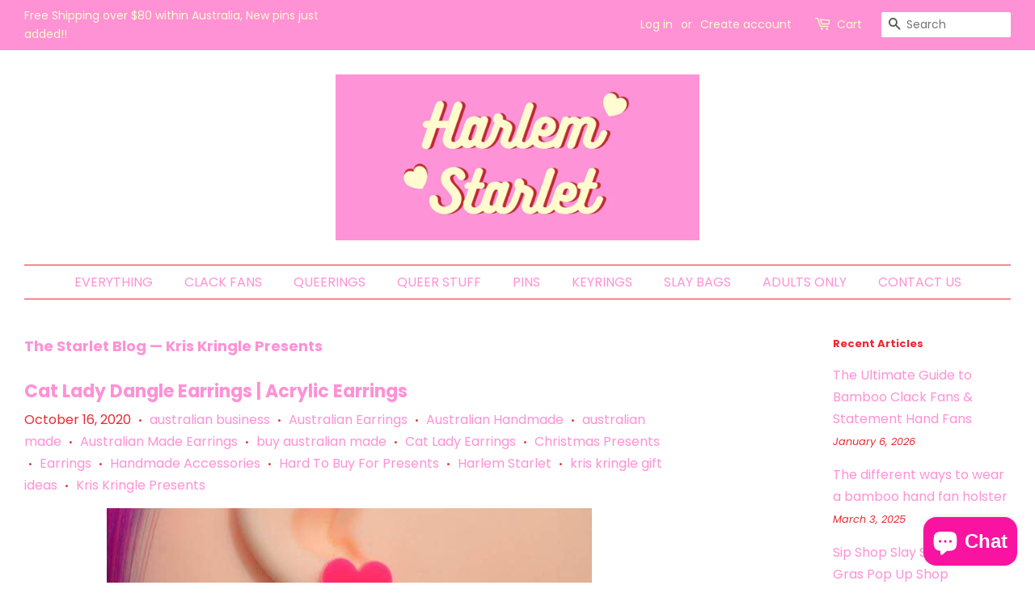

--- FILE ---
content_type: text/css
request_url: https://www.harlemstarlet.com/cdn/shop/t/1/assets/fonts.css?v=13057920217044486361592088894
body_size: -379
content:
@font-face{font-family:Harry P;src:url(HarryP.woff2) format("woff2"),url(HarryP.woff) format("woff");font-weight:400;font-style:normal;font-display:swap}@font-face{font-family:Porky;src:url(Porkys.woff2) format("woff2"),url(Porkys.woff) format("woff");font-weight:700;font-style:normal;font-display:swap}@font-face{font-family:Dollie Script Personal Use;src:url(DollieScriptPersonalUse.woff2) format("woff2"),url(DollieScriptPersonalUse.woff) format("woff");font-weight:400;font-style:normal;font-display:swap}@font-face{font-family:Dalek Pinpoint;src:url(DalekPinpointBold.woff2) format("woff2"),url(DalekPinpointBold.woff) format("woff");font-weight:700;font-style:normal;font-display:swap}@font-face{font-family:SF Distant Galaxy;src:url(SFDistantGalaxy.woff2) format("woff2"),url(SFDistantGalaxy.woff) format("woff");font-weight:400;font-style:normal;font-display:swap}@font-face{font-family:BubbleGum;src:url(BubbleGum.woff2) format("woff2"),url(BubbleGum.woff) format("woff");font-weight:400;font-style:normal;font-display:swap}@font-face{font-family:Bulletto Killa;src:url(BullettoKilla.woff2) format("woff2"),url(BullettoKilla.woff) format("woff");font-weight:400;font-style:normal;font-display:swap}
/*# sourceMappingURL=/cdn/shop/t/1/assets/fonts.css.map?v=13057920217044486361592088894 */
